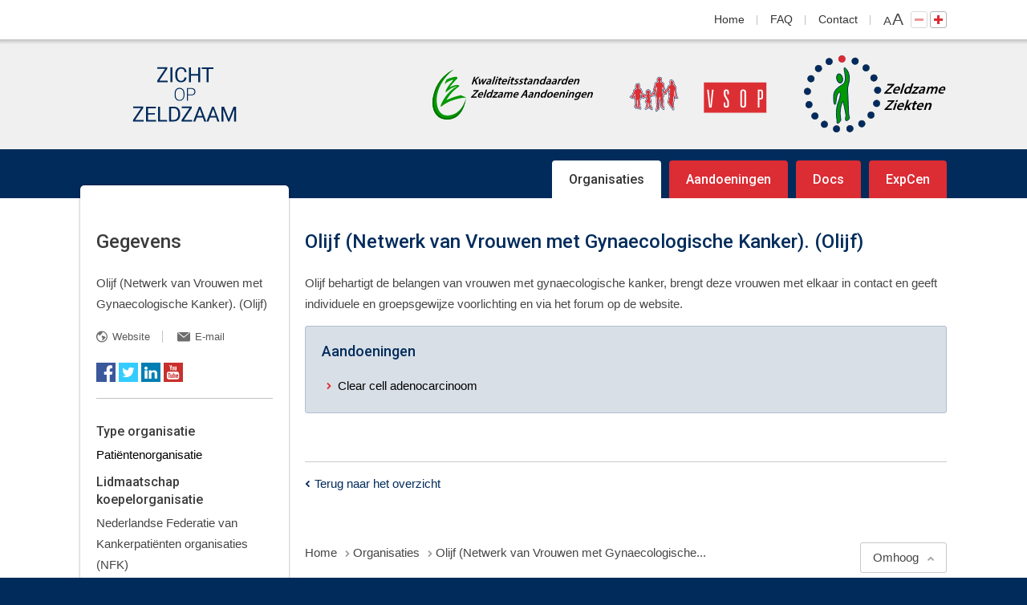

--- FILE ---
content_type: text/html; charset=UTF-8
request_url: https://zichtopzeldzaam.nl/organisaties/olijf-netwerk-van-vrouwen-met-gynaecologische-kanker/
body_size: 2728
content:
<!DOCTYPE html>
<html lang="nl">
<head>
	<meta charset="utf-8">
	<title>Olijf (Netwerk van Vrouwen met Gynaecologische Kanker). | Zicht op Zeldzaam</title>
	<meta name="author" content="Zicht op Zeldzaam">
	<meta name="description" content="Olijf (Netwerk van Vrouwen met Gynaecologische Kanker).">
	<meta name="keywords" content="Olijf (Netwerk van Vrouwen met Gynaecologische Kanker).">
	
	<meta property="og:title" content="Olijf (Netwerk van Vrouwen met Gynaecologische Kanker). | Zicht op Zeldzaam" />
	<meta property="og:type" content="website" />
	<meta property="og:url" content="https://zichtopzeldzaam.nl/organisaties/olijf-netwerk-van-vrouwen-met-gynaecologische-kanker/" />
	<meta property="og:description" content="Olijf (Netwerk van Vrouwen met Gynaecologische Kanker)." />
	<meta property="og:site_name" content="Zicht op Zeldzaam" />
	<meta property="og:locale" content="nl_NL" />
	<meta property="og:image" content="https://zichtopzeldzaam.nl/media/img/logo_zichtopzeldzaam_og.png" />

	<link rel="canonical" href="https://zichtopzeldzaam.nl/organisaties/olijf-netwerk-van-vrouwen-met-gynaecologische-kanker/">

	<!-- Icons -->
	<link rel="shortcut icon" href="/favicon.ico">
	<link rel="icon" href="/favicon.ico">
	<link rel="apple-touch-icon" sizes="144x144" href="/apple-touch-icon-144x144.png"><!-- For third-generation iPad with high-resolution Retina display: -->
	<link rel="apple-touch-icon" sizes="114x114" href="/apple-touch-icon-114x114.png"><!-- For iPhone with high-resolution Retina display: -->
	<link rel="apple-touch-icon" sizes="72x72" href="/apple-touch-icon-72x72.png"><!-- For first- and second-generation iPad: -->
	<link rel="apple-touch-icon" href="/apple-touch-icon.png"><!-- For non-Retina iPhone, iPod Touch, and Android 2.1+ devices: -->

	<!-- Responsive & mobiel meta tags -->
	<meta name="HandheldFriendly" content="True">
	<meta name="MobileOptimized" content="320">
	<meta name="viewport" content="width=device-width, target-densitydpi=160dpi, initial-scale=1.0, minimum-scale=1.0, maximum-scale=1.0">

	<!-- Stylesheets -->
	<link rel="stylesheet" href="https://cdnjs.cloudflare.com/ajax/libs/font-awesome/4.7.0/css/font-awesome.min.css">
	<link rel="stylesheet" href="https://fonts.googleapis.com/css?family=Roboto:400,500,700">
	<link rel="stylesheet" href="/media/css/app.css?id=011ba407b6ff8150a4dc" media="screen">
	<link rel="stylesheet" href="/media/css/print.css?id=17a4fff56f8053c9f47d" media="print">

	<!--[if lt IE 9]>
		<script src="https://html5shiv.googlecode.com/svn/trunk/html5.js"></script>
	<![endif]-->

	
					<script>(function(w,d,s,l,i){w[l]=w[l]||[];w[l].push({"gtm.start":
					new Date().getTime(),event:"gtm.js"});var f=d.getElementsByTagName(s)[0],
					j=d.createElement(s),dl=l!="dataLayer"?"&l="+l:"";j.async=true;j.src=
					"https://www.googletagmanager.com/gtm.js?id="+i+dl;f.parentNode.insertBefore(j,f);
					})(window,document,"script","dataLayer","GTM-PKSCV35");</script>
				
</head>

<body id="vervolg" class="size15 item-detailpage">

				<noscript><iframe src="https://www.googletagmanager.com/ns.html?id=GTM-PKSCV35"
				height="0" width="0" style="display:none;visibility:hidden"></iframe></noscript>
			

<nav id="top">
    <div class="container">
        <ul class="topnav">
<li class="menu-1"><a href="https://zichtopzeldzaam.nl/" title="Zicht op Zeldzaam">Home</a></li>
<li class="menu-5"><a href="https://zichtopzeldzaam.nl/faq/" title="FAQ">FAQ</a></li>
<li class="menu-8"><a href="https://zichtopzeldzaam.nl/contact/" title="Contact">Contact</a></li>
<li><span id="textSize">a<span>A</span></span><a rel="nofollow" href="javascript:void(0);" id="buttonSmall" title="De tekst kan niet kleiner" class="disabled">-</a><a rel="nofollow" href="?textsize=bigger" id="buttonLarge" title="Tekst groter maken">+</a></li></ul>

    </div>
</nav>

<header>
    <div class="container">
        
	<a id="logoZoz" href="https://zichtopzeldzaam.nl" title="Zicht op Zeldzaam"><img src="/media/img/logo_zichtopzeldzaam.svg" alt="Zicht op Zeldzaam" title="Zicht op Zeldzaam"></a>
	<a id="zza" href="http://www.zorgstandaarden.net/" target="_blank" title="Zorgstandaarden.net"><img src="/media/img/logo_kza.svg" alt="Zorgstandaarden.net" title="Zorgstandaarden.net"></a>
	<a id="vsop" href="https://vsop.nl/" target="_blank" title="VSOP voor zeldzame en genetische aandoeningen"><img src="/media/img/logo_vsop-desktop.svg" alt="VSOP voor zeldzame en genetische aandoeningen" title="VSOP voor zeldzame en genetische aandoeningen"></a>
	<a id="zzp" href="https://zichtopzeldzaam.nl" title="Zeldzame ziekten"><img src="/media/img/logo_zeldzame-ziekten.svg" alt="Zeldzame ziekten" title="Zeldzame ziekten"></a>
    </div>
</header>

<nav id="nav">
    <div class="container">
		<ul class="topnav">
<li class="menu-1"><a href="https://zichtopzeldzaam.nl/" title="Zicht op Zeldzaam">Home</a></li>
<li class="menu-3"><a class="active" href="https://zichtopzeldzaam.nl/organisaties/" title="Organisaties">Organisaties</a></li>
<li class="menu-6"><a href="https://zichtopzeldzaam.nl/aandoeningen/" title="Aandoeningen">Aandoeningen</a></li>
<li class="menu-4"><a href="https://zichtopzeldzaam.nl/documenten/" title="Documenten">Docs</a></li>
<li class="menu-11"><a href="https://zichtopzeldzaam.nl/expertisecentra/" title="Expertisecentra">ExpCen</a></li>
<li class="menu-5"><a href="https://zichtopzeldzaam.nl/faq/" title="FAQ">FAQ</a></li>
<li class="menu-8"><a href="https://zichtopzeldzaam.nl/contact/" title="Contact">Contact</a></li>
</ul>

    </div>
</nav>

<div id="content">
    <div class="container">
        <aside id="left"><div id="leftContent"><span class="h1">Gegevens</span><p>Olijf (Netwerk van Vrouwen met Gynaecologische Kanker). (Olijf)</p><div class="leftInfo"><a class="website" href="https://olijf.nl" title="Ga naar de website van Olijf (Netwerk van Vrouwen met Gynaecologische Kanker)." target="_blank">Website</a>
<a class="email" href="mailto:olijf@olijf.nl" title="Klik hier om een e-mail te sturen naar Olijf (Netwerk van Vrouwen met Gynaecologische Kanker).">E-mail</a>
</div><span class="social big">
<a class="facebook" href="https://www.facebook.com/stichtingolijf" title="Ga naar de Facebook pagina van Olijf (Netwerk van Vrouwen met Gynaecologische Kanker)." target="_blank">Facebook</a>
<a class="twitter" href="https://twitter.com/stichtingolijf" title="Ga naar de Twitter pagina van Olijf (Netwerk van Vrouwen met Gynaecologische Kanker)." target="_blank">Twitter</a>
<a class="linkedin" href="https://www.linkedin.com/company/olijf/" title="Ga naar de LinkedIn pagina van Olijf (Netwerk van Vrouwen met Gynaecologische Kanker)." target="_blank">LinkedIn</a>
<a class="youtube" href="https://www.youtube.com/user/StichtingOlijf" title="Ga naar de YouTube pagina van Olijf (Netwerk van Vrouwen met Gynaecologische Kanker)." target="_blank">YouTube</a>
</span></div><div id="rightContent">
<h2>Type organisatie</h2>
<a href="https://zichtopzeldzaam.nl/patientenorganisatie/" title="Pati&euml;ntenorganisatie">Pati&euml;ntenorganisatie</a><h2>Lidmaatschap koepelorganisatie</h2>
Nederlandse Federatie van Kankerpati&euml;nten organisaties (NFK)<h2>EU Referentienetwerk</h2>
<a href="https://zichtopzeldzaam.nl/ern-euracan-volw-kanker/" title="ERN EURACAN - volw. kanker">ERN EURACAN - volw. kanker</a><a class="btn btn_print" href="#" onclick="window.print();return false;" title="Klik hier om deze pagina af te drukken">Print deze pagina</a></div>
</aside>
        <main>
            <h1>Olijf (Netwerk van Vrouwen met Gynaecologische Kanker). (Olijf)</h1>
<p>Olijf behartigt de belangen van vrouwen met gynaecologische kanker, brengt deze vrouwen met elkaar in contact en geeft individuele en groepsgewijze voorlichting en via het forum op de website.</p>
<div class="clear"></div>
<div class="relatedbox">
<h2>Aandoeningen</h2><ul>
<li>
<a href="https://zichtopzeldzaam.nl/aandoeningen/clear-cell-adenocarcinoom-339/" title="Clear cell adenocarcinoom">Clear cell adenocarcinoom</a>
</li>
</ul>
</div>
<div class="toolbox_bottom">
<a href="https://zichtopzeldzaam.nl/organisaties/" title="Klik hier om terug te gaan naar het overzicht" class="back">Terug naar het overzicht</a>
<div class="clear"></div>
</div>

            
            <div id="crumbs">
                <p><span itemscope itemtype="http://data-vocabulary.org/Breadcrumb"><a itemprop="url" href="https://zichtopzeldzaam.nl/" title="Home"><span itemprop="title">Home</span></a></span><span class="sep">&gt;</span><span itemscope itemtype="http://data-vocabulary.org/Breadcrumb"><a itemprop="url" href="https://zichtopzeldzaam.nl/organisaties/" title="Organisaties"><span itemprop="title">Organisaties</span></a></span><span class="sep">&gt;</span><span class="last">Olijf (Netwerk van Vrouwen met Gynaecologische...</span><a id="crumbsToTop" href="#top" title="Klik hier om naar de bovenkant van de pagina te gaan">Omhoog</a></p>
            </div>
        </main>
        
    </div>
</div>

<footer>
    <div class="container">
        <div id="fleft">
            
        </div>
        <div id="fright">
            &copy;&nbsp;2026&nbsp;Zicht op Zeldzaam <span>|</span> <a href="https://zichtopzeldzaam.nl/disclaimer/" title="Disclaimer">Disclaimer</a> <span>|</span> <a href="https://zichtopzeldzaam.nl/privacy/" title="Privacy">Privacy</a> <span>|</span> <a href="https://zichtopzeldzaam.nl/sitemap/" title="Sitemap">Sitemap</a>
        </div>
    </div>
</footer>

<!--[if lt IE 9]>
	<script src="/media/js/lib/selectivizr-min.js"></script>
<![endif]-->
<script src="/media/js/app.js?id=32d37732c90f5e3adec6"></script>

</body>
</html>


--- FILE ---
content_type: image/svg+xml
request_url: https://zichtopzeldzaam.nl/media/img/logo_vsop-desktop.svg
body_size: 1642
content:
<?xml version="1.0" encoding="utf-8"?>
<!-- Generator: Adobe Illustrator 17.1.0, SVG Export Plug-In . SVG Version: 6.00 Build 0)  -->
<!DOCTYPE svg PUBLIC "-//W3C//DTD SVG 1.1//EN" "http://www.w3.org/Graphics/SVG/1.1/DTD/svg11.dtd">
<svg version="1.1" id="Layer_1" xmlns="http://www.w3.org/2000/svg" xmlns:xlink="http://www.w3.org/1999/xlink" x="0px" y="0px"
	 width="174px" height="48px" viewBox="0 0 174 48" enable-background="new 0 0 174 48" xml:space="preserve">
<path fill="#DC2F34" d="M94.3,8.8v37.7h77.9V8.8L94.3,8.8"/>
<g>
	<path fill="#FFFFFF" d="M104.4,17.7h2L103.9,40h-3l-2.6-22.3h2l2,20.2h0.1L104.4,17.7"/>
	<path fill="#FFFFFF" d="M123.6,20.8c0-0.9-0.2-1.5-1.2-1.5s-1.2,0.6-1.2,1.5v2.3c0,0.7,0.1,1.4,0.5,2l3.2,5.6
		c0.5,0.8,0.7,1.7,0.7,2.7v3.5c0,2.1-1.2,3.3-3.3,3.3c-2.3,0-3.3-1-3.3-3.3v-3.1h2v2.9c0,1,0.4,1.7,1.3,1.7c0.8,0,1.2-0.6,1.2-1.7
		v-3.1c0-0.8-0.2-1.4-0.6-2.1l-3-5.2c-0.6-1-0.9-1.7-0.9-2.8v-2.7c0-2.2,1.1-3.3,3.2-3.3c2.3,0,3.2,1.1,3.2,3.1v2.8h-2v-2.6
		L123.6,20.8z"/>
	<path fill="#FFFFFF" d="M139.7,21.3c0-2.2,0.8-3.8,3.6-3.8s3.6,1.6,3.6,3.8v15.1c0,2.2-0.8,3.8-3.6,3.8s-3.6-1.6-3.6-3.8V21.3
		 M141.7,36.3c0,1.2,0.2,2.1,1.5,2.1s1.5-0.9,1.5-2.1v-15c0-1.2-0.2-2.1-1.5-2.1s-1.5,0.9-1.5,2.1V36.3"/>
	<path fill="#FFFFFF" d="M161.4,17.7h3.2c2.6,0,3.4,0.9,3.4,3.4v5.5c0,2.5-0.8,3.4-3.4,3.4h-1.2v10h-2V17.7 M164.4,28.2
		c0.9,0,1.6-0.2,1.6-1.4v-6c0-1.1-0.6-1.4-1.6-1.4h-1v8.8H164.4"/>
</g>
<g>
	<g>
		<defs>
			<rect id="SVGID_1_" x="1" y="1" width="62.8" height="49.9"/>
		</defs>
		<clipPath id="SVGID_2_">
			<use xlink:href="#SVGID_1_"  overflow="visible"/>
		</clipPath>
		
			<path clip-path="url(#SVGID_2_)" fill="none" stroke="#002C5C" stroke-width="2.3" stroke-linecap="round" stroke-linejoin="round" d="
			M7.4,20.3v0.1l-2.3,5c0,0,0,0.1-0.1,0.1l-2.1,1.2c0,0,0,0,0,0.1L5.5,28h0.1l2.9-5.6l0,0l0.1,7.2v0.1l0.8,0.7v0.1v5.2v0.1l-0.9,3.1
			V39l1.4,1.3H10l0.7-0.6v-0.1l0.7-9c0,0,0-0.1,0.1-0.1l0.5-0.3h0.1l0.3,10.4c0,0,0,0.1,0.1,0.1l2.7,0.7l0,0l-0.7-1.8v-0.1l-0.4-1.1
			v-0.1l-0.3-8.7c0,0,0-0.1,0.1-0.1l1.1-0.2c0,0,0.1,0,0.1-0.1l-0.3-6.7v-0.1l0.3-0.3h0.1l2.4,2.9v0.1l-0.4,1.8V27l2.1,0.7h0.1
			l0.6-1.1l0.1-0.1l1.9-0.2h0.1l0.7-0.6c0,0,0,0,0.1,0l0.7,3.9v0.1l-1.7,3v0.1l2,1.3v0.1L23.2,39v0.1l-1.5,2.5l0,0l2.7-1.4l0.1-0.1
			l0.8-7l0,0l1,6.7c0,0,0,0.1,0.1,0.1l2.9,2.1l0,0l-1-2.9V39l-1.1-2.3v-0.1L27,34.4v-0.1l0.9-0.5v-0.1l-1.4-8.2v-0.1l2.5,0.1h0.1
			l1.7-1.2h0.1h2c0,0,0.1,0,0.1-0.1v-2v-0.1l1.8-7.5c0,0,0-0.1,0.1-0.1l0.5-0.2h0.1l0.3,4.4v0.1l0.1,0.9v0.1l-0.7,1.3v0.1l-0.3,5.4
			c0,0,0,0.1,0.1,0.1l0.7,0.3c0,0,0.1,0,0.1,0.1v5.2v0.1l0.5,6.3v0.1l-1.2,5l0,0l2.8-2.4v-0.1v-2.4v-0.1l0.1-1.3v-0.1l0.1-6.3V31
			l1.2-4.9l0,0l0.5,1.4v0.1l0.5,3.3V31l1,4.4v0.1l0.1,3.5v0.1l2.7,2.7l0,0l-1-4.1v-0.1L43,29.8v-0.1l-0.3-3.5v-0.1l0.9-0.4
			c0,0,0,0,0-0.1L42,19.3v-0.1l-0.1-5.1l0,0l2.8,4v0.1l-0.1,1.6v0.1l-0.5,2V22l2.5,0.9h0.1l0.2-1.9c0,0,0-0.1,0.1-0.1l3.8-2.9
			l0.1-0.1l0.7-2l0,0l0.7,2.2v0.1L51,23.9V24l1,1.1v0.1l-1.8,8.2v0.1l6,8.8l0,0l-0.6-9v-0.1l0.7-1.4v-0.1V27v-0.1l1.2-1.6v-0.1
			l-0.7-5.8v-0.1l0.4-0.5l0,0l1.1,4.1V23l0.4,3.3v0.1v1.1c0,0,0,0.1,0.1,0.1l2.4,0.5l0,0L60,26.3v-0.1l-0.8-4.5v-0.1l-0.7-3.1v-0.1
			l0.6-2.4v-0.1l-1.4-3.3c0,0,0-0.1-0.1-0.1l-2.1-0.9c0,0,0,0,0-0.1l0.9-2V9.4l-1.3-2.5L55,6.8l-2-0.5h-0.1l-0.3,3.1v0.1l0.7,1.3
			v0.1l-0.2,0.8c0,0,0,0.1-0.1,0.1l-2.5,2l-0.1,0.1l-0.9,2.7c0,0,0,0.1-0.1,0.1l-2.9,3.2h-0.1l-0.6-0.3c0,0-0.1,0-0.1-0.1l-1.9-5.6
			v-0.1l-0.3-3.9c0,0,0-0.1-0.1-0.1l-3.6-1.3c0,0-0.1,0-0.1-0.1L40,8V7.9V7.3V7.2l0.7-0.7V6.4V3.6c0,0,0-0.1-0.1-0.1l-2.1-0.6h-0.1
			l-1.2,0.8l-0.1,0.1l-0.4,1.9v0.1l1,1.5v0.1l-0.1,0.9c0,0,0,0.1-0.1,0.1L34,9.9c0,0-0.1,0-0.1,0.1l-0.1,1.8v0.1l-0.6,2.9v0.1
			l-1,2.5v0.1l-0.3,3.8c0,0,0,0.1-0.1,0.1L30.2,22c0,0,0,0,0,0.1l0.5,1.4v0.1l-1.8,0.7h-0.1L27,23.5h-0.1l-0.7-0.1c0,0,0,0,0-0.1
			l0.7-2.1v-0.1l-0.4-1.9c0,0,0-0.1-0.1-0.1l-1.6-0.7h-0.1L23,19.6v0.1v1.8v0.1l0.8,1.6v0.1l-1.4,1.4c0,0-0.1,0-0.1,0.1l-1.8,0.5
			h-0.1L19.6,24h-0.1l-1.1,0.2h-0.1L17,21.9v-0.1l-1.3-4c0,0,0-0.1-0.1-0.1l-2.7-1.5v-0.1l0.7-1.1v-0.1v-1.7v-0.1L13,10.8
			c0,0,0-0.1-0.1,0l-2.5,0.6c0,0-0.1,0-0.1,0.1l-0.7,2.1v0.1l0.4,1.1v0.1l0.9,1.9v0.1l-3,1.2c0,0-0.1,0-0.1,0.1L7.4,20.3L7.4,20.3z"
			/>
	</g>
	<g>
		<defs>
			<rect id="SVGID_3_" x="1" y="1" width="62.8" height="49.9"/>
		</defs>
		<clipPath id="SVGID_4_">
			<use xlink:href="#SVGID_3_"  overflow="visible"/>
		</clipPath>
		
			<path clip-path="url(#SVGID_4_)" fill="none" stroke="#FFFFFF" stroke-width="1.15" stroke-linecap="round" stroke-linejoin="round" d="
			M7.4,20.3v0.1l-2.3,5c0,0,0,0.1-0.1,0.1l-2.1,1.2c0,0,0,0,0,0.1L5.5,28h0.1l2.9-5.6l0,0l0.1,7.2v0.1l0.8,0.7v0.1v5.2v0.1l-0.9,3.1
			V39l1.4,1.3H10l0.7-0.6v-0.1l0.7-9c0,0,0-0.1,0.1-0.1l0.5-0.3h0.1l0.3,10.4c0,0,0,0.1,0.1,0.1l2.7,0.7l0,0l-0.7-1.8v-0.1l-0.4-1.1
			v-0.1l-0.3-8.7c0,0,0-0.1,0.1-0.1l1.1-0.2c0,0,0.1,0,0.1-0.1l-0.3-6.7v-0.1l0.3-0.3h0.1l2.4,2.9v0.1l-0.4,1.8V27l2.1,0.7h0.1
			l0.6-1.1l0.1-0.1l1.9-0.2h0.1l0.7-0.6c0,0,0,0,0.1,0l0.7,3.9v0.1l-1.7,3v0.1l2,1.3v0.1L23.2,39v0.1l-1.5,2.5l0,0l2.7-1.4l0.1-0.1
			l0.8-7l0,0l1,6.7c0,0,0,0.1,0.1,0.1l2.9,2.1l0,0l-1-2.9V39l-1.1-2.3v-0.1L27,34.4v-0.1l0.9-0.5v-0.1l-1.4-8.2v-0.1l2.5,0.1h0.1
			l1.7-1.2h0.1h2c0,0,0.1,0,0.1-0.1v-2v-0.1l1.8-7.5c0,0,0-0.1,0.1-0.1l0.5-0.2h0.1l0.3,4.4v0.1l0.1,0.9v0.1l-0.7,1.3v0.1l-0.3,5.4
			c0,0,0,0.1,0.1,0.1l0.7,0.3c0,0,0.1,0,0.1,0.1v5.2v0.1l0.5,6.3v0.1l-1.2,5l0,0l2.8-2.4v-0.1v-2.4v-0.1l0.1-1.3v-0.1l0.1-6.3V31
			l1.2-4.9l0,0l0.5,1.4v0.1l0.5,3.3V31l1,4.4v0.1l0.1,3.5v0.1l2.7,2.7l0,0l-1-4.1v-0.1L43,29.8v-0.1l-0.3-3.5v-0.1l0.9-0.4
			c0,0,0,0,0-0.1L42,19.3v-0.1l-0.1-5.1l0,0l2.8,4v0.1l-0.1,1.6v0.1l-0.5,2V22l2.5,0.9h0.1l0.2-1.9c0,0,0-0.1,0.1-0.1l3.8-2.9
			l0.1-0.1l0.7-2l0,0l0.7,2.2v0.1L51,23.9V24l1,1.1v0.1l-1.8,8.2v0.1l6,8.8l0,0l-0.6-9v-0.1l0.7-1.4v-0.1V27v-0.1l1.2-1.6v-0.1
			l-0.7-5.8v-0.1l0.4-0.5l0,0l1.1,4.1V23l0.4,3.3v0.1v1.1c0,0,0,0.1,0.1,0.1l2.4,0.5l0,0L60,26.3v-0.1l-0.8-4.5v-0.1l-0.7-3.1v-0.1
			l0.6-2.4v-0.1l-1.4-3.3c0,0,0-0.1-0.1-0.1l-2.1-0.9c0,0,0,0,0-0.1l0.9-2V9.4l-1.3-2.5L55,6.8l-2-0.5h-0.1l-0.3,3.1v0.1l0.7,1.3
			v0.1l-0.2,0.8c0,0,0,0.1-0.1,0.1l-2.5,2l-0.1,0.1l-0.9,2.7c0,0,0,0.1-0.1,0.1l-2.9,3.2h-0.1l-0.6-0.3c0,0-0.1,0-0.1-0.1l-1.9-5.6
			v-0.1l-0.3-3.9c0,0,0-0.1-0.1-0.1l-3.6-1.3c0,0-0.1,0-0.1-0.1L40,8V7.9V7.3V7.2l0.7-0.7V6.4V3.6c0,0,0-0.1-0.1-0.1l-2.1-0.6h-0.1
			l-1.2,0.8l-0.1,0.1l-0.4,1.9v0.1l1,1.5v0.1l-0.1,0.9c0,0,0,0.1-0.1,0.1L34,9.9c0,0-0.1,0-0.1,0.1l-0.1,1.8v0.1l-0.6,2.9v0.1
			l-1,2.5v0.1l-0.3,3.8c0,0,0,0.1-0.1,0.1L30.2,22c0,0,0,0,0,0.1l0.5,1.4v0.1l-1.8,0.7h-0.1L27,23.5h-0.1l-0.7-0.1c0,0,0,0,0-0.1
			l0.7-2.1v-0.1l-0.4-1.9c0,0,0-0.1-0.1-0.1l-1.6-0.7h-0.1L23,19.6v0.1v1.8v0.1l0.8,1.6v0.1l-1.4,1.4c0,0-0.1,0-0.1,0.1l-1.8,0.5
			h-0.1L19.6,24h-0.1l-1.1,0.2h-0.1L17,21.9v-0.1l-1.3-4c0,0,0-0.1-0.1-0.1l-2.7-1.5v-0.1l0.7-1.1v-0.1v-1.7v-0.1L13,10.8
			c0,0,0-0.1-0.1,0l-2.5,0.6c0,0-0.1,0-0.1,0.1l-0.7,2.1v0.1l0.4,1.1v0.1l0.9,1.9v0.1l-3,1.2c0,0-0.1,0-0.1,0.1L7.4,20.3L7.4,20.3z"
			/>
	</g>
</g>
<path fill="#DC2F34" d="M7.4,20.3v0.1l-2.3,5c0,0,0,0.1-0.1,0.1l-2.1,1.2c0,0,0,0,0,0.1L5.5,28h0.1l2.9-5.6l0,0l0.1,7.2v0.1l0.8,0.7
	v0.1v5.2v0.1l-0.9,3.1V39l1.4,1.3H10l0.7-0.6v-0.1l0.7-9c0,0,0-0.1,0.1-0.1l0.5-0.3h0.1l0.3,10.4c0,0,0,0.1,0.1,0.1l2.7,0.7l0,0
	l-0.7-1.8v-0.1l-0.4-1.1v-0.1l-0.3-8.7c0,0,0-0.1,0.1-0.1l1.1-0.2c0,0,0.1,0,0.1-0.1l-0.3-6.7v-0.1l0.3-0.3h0.1l2.4,2.9v0.1
	l-0.4,1.8V27l2.1,0.7h0.1l0.6-1.1l0.1-0.1l1.9-0.2h0.1l0.7-0.6c0,0,0,0,0.1,0l0.7,3.9v0.1l-1.7,3v0.1l2,1.3v0.1L23.2,39v0.1
	l-1.5,2.5l0,0l2.7-1.4l0.1-0.1l0.8-7l0,0l1,6.7c0,0,0,0.1,0.1,0.1l2.9,2.1l0,0l-1-2.9V39l-1.1-2.3v-0.1L27,34.4v-0.1l0.9-0.5v-0.1
	l-1.4-8.2v-0.1l2.5,0.1h0.1l1.7-1.2h0.1h2c0,0,0.1,0,0.1-0.1v-2v-0.1l1.8-7.5c0,0,0-0.1,0.1-0.1l0.5-0.2h0.1l0.3,4.4v0.1l0.1,0.9
	v0.1l-0.7,1.3v0.1l-0.3,5.4c0,0,0,0.1,0.1,0.1l0.7,0.3c0,0,0.1,0,0.1,0.1v5.2v0.1l0.5,6.3v0.1l-1.2,5l0,0l2.8-2.4v-0.1v-2.4v-0.1
	l0.1-1.3v-0.1l0.1-6.3V31l1.2-4.9l0,0l0.5,1.4v0.1l0.5,3.3V31l1,4.4v0.1l0.1,3.5v0.1l2.7,2.7l0,0l-1-4.1v-0.1L43,29.8v-0.1l-0.3-3.5
	v-0.1l0.9-0.4c0,0,0,0,0-0.1L42,19.3v-0.1l-0.1-5.1l0,0l2.8,4v0.1l-0.1,1.6v0.1l-0.5,2V22l2.5,0.9h0.1l0.2-1.9c0,0,0-0.1,0.1-0.1
	l3.8-2.9l0.1-0.1l0.7-2l0,0l0.7,2.2v0.1L51,23.9V24l1,1.1v0.1l-1.8,8.2v0.1l6,8.8l0,0l-0.6-9v-0.1l0.7-1.4v-0.1V27v-0.1l1.2-1.6
	v-0.1l-0.7-5.8v-0.1l0.4-0.5l0,0l1.1,4.1V23l0.4,3.3v0.1v1.1c0,0,0,0.1,0.1,0.1l2.4,0.5l0,0L60,26.3v-0.1l-0.8-4.5v-0.1l-0.7-3.1
	v-0.1l0.6-2.4v-0.1l-1.4-3.3c0,0,0-0.1-0.1-0.1l-2.1-0.9c0,0,0,0,0-0.1l0.9-2V9.4l-1.3-2.5L55,6.8l-2-0.5h-0.1l-0.3,3.1v0.1l0.7,1.3
	v0.1l-0.2,0.8c0,0,0,0.1-0.1,0.1l-2.5,2l-0.1,0.1l-0.9,2.7c0,0,0,0.1-0.1,0.1l-2.9,3.2h-0.1l-0.6-0.3c0,0-0.1,0-0.1-0.1l-1.9-5.6
	v-0.1l-0.3-3.9c0,0,0-0.1-0.1-0.1l-3.6-1.3c0,0-0.1,0-0.1-0.1L40,8V7.9V7.3V7.2l0.7-0.7V6.4V3.6c0,0,0-0.1-0.1-0.1l-2.1-0.6h-0.1
	l-1.2,0.8l-0.1,0.1l-0.4,1.9v0.1l1,1.5v0.1l-0.1,0.9c0,0,0,0.1-0.1,0.1L34,9.9c0,0-0.1,0-0.1,0.1l-0.1,1.8v0.1l-0.6,2.9v0.1l-1,2.5
	v0.1l-0.3,3.8c0,0,0,0.1-0.1,0.1L30.2,22c0,0,0,0,0,0.1l0.5,1.4v0.1l-1.8,0.7h-0.1L27,23.5h-0.1l-0.7-0.1c0,0,0,0,0-0.1l0.7-2.1
	v-0.1l-0.4-1.9c0,0,0-0.1-0.1-0.1l-1.6-0.7h-0.1L23,19.6v0.1v1.8v0.1l0.8,1.6v0.1l-1.4,1.4c0,0-0.1,0-0.1,0.1l-1.8,0.5h-0.1L19.6,24
	h-0.1l-1.1,0.2h-0.1L17,21.9v-0.1l-1.3-4c0,0,0-0.1-0.1-0.1l-2.7-1.5v-0.1l0.7-1.1v-0.1v-1.7v-0.1L13,10.8c0,0,0-0.1-0.1,0l-2.5,0.6
	c0,0-0.1,0-0.1,0.1l-0.7,2.1v0.1l0.4,1.1v0.1l0.9,1.9v0.1l-3,1.2c0,0-0.1,0-0.1,0.1L7.4,20.3"/>
</svg>


--- FILE ---
content_type: image/svg+xml
request_url: https://zichtopzeldzaam.nl/media/img/bg_social-media-icons-large.svg
body_size: 2961
content:
<svg xmlns="http://www.w3.org/2000/svg" width="242" height="62" viewBox="-1.0002441 -1 242 62" enable-background="new -1.0002441 -1 242 62"><path fill="#3b589c" d="M0,24h24v24H0V24z"/><path fill="#fff" d="m12.88 48h3.759v-8.881h2.721l.96-3.84h-3.6c0 0 0-1.68 0-2.641 0-.959.8-1.679 3.2-1.679v-3.36c0 0-1.2-.399-2.88-.399-2 0-4.24 1.76-4.24 4.479 0 3.279 0 3.52 0 3.52h-3.119v3.92h3.2v8.881"/><path fill="#3b589c" d="M0,0h24v24H0V0z"/><path fill="#fff" d="m12.88 24h3.759v-8.88h2.721l.96-3.84h-3.6c0 0 0-1.68 0-2.641 0-.959.8-1.68 3.2-1.68v-3.36c0 0-1.2-.4-2.88-.4-2 0-4.24 1.76-4.24 4.48 0 3.28 0 3.52 0 3.52h-3.119v3.92h3.2v8.88"/><path fill="#bd3829" d="M24,24h24v24H24V24z"/><path fill="#fff" d="m33.521 27.439h5.2l.08.081-1.119.8h-1.6c1.12.64 1.68 1.68 1.68 3.2 0 1.118-.72 2.239-2.08 3.278-.32.32-.48.721-.48 1.041 0 .48.64 1.199 2 2.16.56.561.96 1.039 1.12 1.439l.24.801v.879c0 1.359-.8 2.48-2.479 3.281-.56.16-1.041.32-1.441.398h-.159l-.641.08h-1.359c-1.28-.158-2.241-.318-2.88-.639-.48-.24-.96-.561-1.36-.961-.319-.4-.479-.801-.479-.959 0 0-.08-.08-.08-.16v-.641c0-.561.4-1.199.959-1.92.8-.721 1.521-1.121 2.241-1.359.56-.24 1.6-.32 3.04-.32v-.08c-.48-.48-.72-.961-.72-1.361v-.158c0-.16.08-.48.24-.881h-.08-.32c-1.92 0-3.2-.801-4-2.48-.16-.48-.24-.879-.24-1.199v-.56c0-.721.4-1.521 1.2-2.4.96-.96 2.16-1.36 3.521-1.36m-4.081 13.84c0 1.121.72 2 2.081 2.641.56.16 1.04.32 1.68.32 1.84 0 3.12-.561 3.68-1.602.16-.398.24-.719.24-.959v-.561c0-.719-.64-1.439-1.92-2.24-.32-.318-.96-.479-1.76-.479-1.359 0-2.48.479-3.359 1.439-.48.4-.641.881-.641 1.439m1.12-10.479c0 1.36.56 2.479 1.68 3.44.48.32.96.48 1.441.48.719 0 1.279-.4 1.68-1.201.24-.561.4-1.041.4-1.52 0-.479-.16-1.04-.4-1.68-.48-1.041-1.121-1.76-1.92-2.08-.32-.08-.56-.16-.88-.16-.96 0-1.6.56-2 1.68.08.48 0 .801 0 1.04m10.8-3.36h.72l.08.081v2.64l.08.08h2.641l.08.08v.72l-.08.08h-2.48c-.16 0-.16 0-.24.08v.56 2.08h-.72v-.721-1.919c0-.08-.08-.08-.16-.08h-2.56l-.081-.08v-.72l.081-.08h2.64l.08-.08v-2.64l-.08-.081"/><path fill="#bd3829" d="M24,0h24v24H24V0z"/><path fill="#fff" d="m33.521 3.44h5.2l.08.08-1.119.8h-1.6c1.12.64 1.68 1.68 1.68 3.2 0 1.12-.72 2.24-2.08 3.28-.32.32-.48.72-.48 1.04 0 .48.64 1.2 2 2.16.56.56.96 1.04 1.12 1.44l.24.8v.88c0 1.36-.8 2.48-2.479 3.28-.56.16-1.041.32-1.441.4h-.159l-.641.08h-1.359c-1.28-.16-2.241-.32-2.88-.64-.48-.24-.96-.56-1.36-.959-.319-.4-.479-.8-.479-.96 0 0-.08-.08-.08-.16v-.64c0-.56.4-1.2.959-1.92.8-.72 1.521-1.12 2.241-1.36.56-.24 1.6-.32 3.04-.32v-.08c-.48-.479-.72-.96-.72-1.36v-.16c0-.16.08-.48.24-.88h-.08-.32c-1.92 0-3.2-.8-4-2.48-.16-.48-.24-.88-.24-1.2v-.56c0-.72.4-1.52 1.2-2.4.96-.96 2.16-1.36 3.521-1.36m-4.081 13.84c0 1.12.72 2 2.081 2.64.56.16 1.04.32 1.68.32 1.84 0 3.12-.56 3.68-1.6.16-.4.24-.72.24-.959v-.56c0-.72-.64-1.44-1.92-2.24-.32-.32-.96-.48-1.76-.48-1.359 0-2.48.48-3.359 1.44-.48.4-.641.88-.641 1.44m1.12-10.48c0 1.36.56 2.48 1.68 3.44.48.32.96.48 1.441.48.719 0 1.279-.4 1.68-1.2.24-.56.4-1.04.4-1.52s-.16-1.04-.4-1.68c-.48-1.04-1.121-1.76-1.92-2.08-.32-.08-.56-.16-.88-.16-.96 0-1.6.56-2 1.68.08.479 0 .8 0 1.04m10.8-3.36h.72l.08.08v2.64l.08.08h2.641l-.081-.08v.72l-.08.08h-2.48c-.159 0-.159 0-.24.08v.56 2.08h-.72v-.72-1.92c0-.08-.08-.08-.16-.08h-2.56l-.08-.08v-.64l.08-.08h2.64l.08-.08v-2.56l.08-.08"/><path fill="#017fb2" d="M48,24h24v24H48V24z"/><g fill="#fff"><path d="m52.24 33.6h3.6v10.32h-3.6v-10.32"/><path d="m57.6 43.92h3.12c0 0 0-5.52 0-6.24s.56-1.76 2.08-1.76c1.521 0 2 .801 2 1.6 0 .801 0 6.32 0 6.32h3.2c0 0 0-4.961 0-6.4s-.8-3.92-3.84-3.92c-2.96 0-3.44 1.6-3.44 1.6v-1.6h-3.12v10.4"/><circle cx="54" cy="30.799" r="2"/></g><path fill="#017fb2" d="M48,0h24v24H48V0z"/><g fill="#fff"><path d="m52.24 9.6h3.6v10.32h-3.6v-10.32"/><path d="m57.6 19.92h3.12c0 0 0-5.52 0-6.24 0-.72.56-1.76 2.08-1.76 1.521 0 2 .8 2 1.6 0 .8 0 6.32 0 6.32h3.2c0 0 0-4.96 0-6.4s-.8-3.92-3.84-3.92c-2.96 0-3.44 1.6-3.44 1.6v-1.6h-3.12v10.4"/><circle cx="54" cy="6.8" r="2"/></g><path fill="#d73532" d="M72,24h24v24H72V24z"/><path fill="#fff" d="m82.48 38.639c0 0-1.6 4.881-2.4 5.922-.8 1.039.4-4.881.719-6.801.32-1.92.96-2.881.32-3.199-.64-.32 0-3.281 1.6-3.281s1.36 2.561.8 3.6c-.561 1.041-.8 1.842-.721 2.4.081.561 2.8 1.92 4.16.16 1.68-2.16 1.68-5.68.24-7.04-1.44-1.36-4.32-2.08-6.64-.641-2.16 1.28-2.4 4.32-1.44 5.76.88 1.279.16 1.84-.48 1.439-.64-.398-2.479-2.799-.719-6.479 1.76-3.759 6.8-3.359 9.76-1.919 2.64 1.199 4.4 6.639.319 10.559-2.56 2.32-5.52-.48-5.52-.48"/><path fill="#d73532" d="M72,0h24v24H72V0z"/><path fill="#fff" d="m82.48 14.64c0 0-1.6 4.88-2.4 5.92-.8 1.04.4-4.88.719-6.8.32-1.92.96-2.88.32-3.2-.64-.32 0-3.28 1.6-3.28s1.36 2.56.8 3.6c-.561 1.04-.8 1.84-.721 2.4.081.56 2.8 1.92 4.16.16 1.68-2.16 1.68-5.68.24-7.04-1.44-1.36-4.32-2.08-6.64-.64-2.16 1.28-2.4 4.32-1.44 5.76.88 1.28.16 1.84-.48 1.44-.64-.4-2.479-2.8-.719-6.48 1.76-3.76 6.8-3.36 9.76-1.92 2.64 1.2 4.4 6.64.319 10.56-2.56 2.32-5.52-.48-5.52-.48"/><path fill="#3cf" d="M96,24h24v24H96V24z"/><path fill="#fff" d="m100.4 40.799c0 0 2.239 1.361 4.8 1.361 2.56 0 8.72-1.6 8.8-9.281 0 0 1.2-.959 1.521-1.6 0 0-1.12.48-1.681.48 0 0 1.041-.8 1.28-1.68 0 0-1.2.641-1.92.72 0 0-.88-.96-2.4-.96-1.52 0-3.36 1.28-3.04 3.84 0 0-3.68-.08-6.399-3.279 0 0-1.44 2.16.96 4.16 0 0-.881-.082-1.36-.4 0 0-.239 2.24 2.4 3.119 0 0-.8.16-1.36 0 0 0 .4 1.84 2.881 2.16.079.08-1.681 1.68-4.48 1.359"/><path fill="#3cf" d="M96,0h24v24H96V0z"/><path fill="#fff" d="m100.4 16.8c0 0 2.239 1.36 4.8 1.36 2.56 0 8.72-1.6 8.8-9.28 0 0 1.2-.96 1.521-1.6 0 0-1.12.48-1.681.48 0 0 1.041-.8 1.28-1.68 0 0-1.2.64-1.92.72 0 0-.88-.96-2.4-.96-1.52 0-3.36 1.28-3.04 3.84 0 0-3.68-.08-6.399-3.28 0 0-1.44 2.16.96 4.16 0 0-.881-.08-1.36-.4 0 0-.239 2.24 2.4 3.12 0 0-.8.16-1.36 0 0 0 .4 1.84 2.881 2.16.079.08-1.681 1.68-4.48 1.36"/><path fill="#c8302d" d="m120 24h24v24h-24v-24"/><g fill="#fff"><path d="m136 33.6h-.88v-.561c-.32.4-.64.561-.96.561-.24 0-.479-.16-.561-.4-.079-.16-.079-.4-.079-.721v-3.679h.88v3.601c0 .238 0 .32 0 .32 0 .158.08.158.16.158.16 0 .32-.158.56-.4v-3.679h.88v4.8"/><path d="m132.88 30.32c0-.48-.081-.881-.32-1.12-.24-.32-.641-.479-.961-.479-.399 0-.719.159-.96.479-.159.239-.319.64-.319 1.12v1.68c0 .479.08.879.24 1.119.239.32.64.48 1.039.48.4 0 .801-.16 1.04-.48.16-.24.241-.559.241-1.119v-1.68m-.961 1.84c.08.479-.08.719-.399.719-.32 0-.4-.24-.4-.719v-1.92c-.08-.48.08-.72.4-.72.319 0 .399.239.399.72v1.92"/><path d="m129.28 30.96v2.64h-.96v-2.64c0 0-.96-3.2-1.2-3.84h.96l.641 2.479.64-2.479h.96l-1.04 3.84"/><path d="m133.12 39.12c-.16 0-.32.08-.48.24v2.801c.16.16.32.24.48.24.24 0 .4-.16.4-.641v-2c0-.561-.081-.641-.4-.641"/><path d="m136.96 39.68c0-.4-.16-.561-.399-.561-.32 0-.4.08-.4.561v.48h.88v-.48h-.08"/><path d="m139.04 37.28c0 0-.159-.959-.64-1.359-.561-.561-1.2-.561-1.52-.561-2.16-.16-5.36-.16-5.36-.16s-3.2 0-5.36.16c-.32 0-.96 0-1.521.561-.479.4-.64 1.359-.64 1.359s0 1.121 0 2.24v1.041c0 1.119.16 2.238.16 2.238s.16.961.64 1.361c.561.561 1.36.561 1.681.561 1.2.078 5.2.158 5.2.158s3.2 0 5.359-.158c.32 0 .96 0 1.521-.561.479-.4.64-1.361.64-1.361s.16-1.119.16-2.238v-1.041c-.16-1.119-.32-2.24-.32-2.24m-11.68 5.76h-1.04v-5.279h-1.04v-.881h3.2v.881h-1.12v5.279m3.6 0h-.96v-.479c-.4.398-.64.559-1.04.559-.32 0-.479-.16-.64-.32-.08-.16-.08-.32-.08-.639v-3.76h.96v3.359c0 .16 0 .24 0 .32 0 .16.08.16.239.16.16 0 .32-.16.561-.4v-3.439h.96v4.639m3.521-1.439c0 .4-.08.721-.08.879-.16.32-.4.48-.72.48-.32 0-.641-.16-.96-.559v.479h-.881v-6.158h.881v2c.319-.32.64-.48.96-.48.399 0 .64.16.72.559.08.16.16.48.16.881v1.92h-.08zm2.08.721c.239 0 .32-.08.399-.32 0-.08 0-.24 0-.561h.96v.16c0 .24 0 .48 0 .561 0 .16-.08.318-.239.479-.241.32-.641.48-1.12.48-.48 0-.88-.16-1.121-.48-.159-.238-.319-.559-.319-1.039v-1.6c0-.48.08-.881.319-1.121.241-.318.641-.479 1.121-.479.479 0 .8.16 1.12.479.159.24.319.561.319 1.121v.959h-1.84v.801c-.08.32.08.561.4.561"/></g><path fill="#c8302d" d="M120,0h24v24h-24V0z"/><g fill="#fff"><path d="m136 9.6h-.88v-.56c-.32.4-.64.56-.96.56-.24 0-.479-.16-.561-.4-.079-.16-.079-.4-.079-.72v-3.68h.88v3.6c0 .24 0 .32 0 .32 0 .16.08.16.16.16.16 0 .32-.16.56-.4v-3.68h.88v4.8"/><path d="m132.88 6.32c0-.48-.081-.88-.32-1.12-.24-.32-.641-.48-.961-.48-.399 0-.719.16-.96.48-.159.24-.319.64-.319 1.12v1.68c0 .48.08.88.24 1.12.239.32.64.48 1.039.48.4 0 .801-.16 1.04-.48.16-.24.241-.56.241-1.12v-1.68m-.961 1.84c.08.479-.08.72-.399.72-.32 0-.4-.24-.4-.72v-1.92c-.08-.479.08-.72.4-.72.319 0 .399.24.399.72v1.92"/><path d="m129.28 6.96v2.64h-.96v-2.64c0 0-.96-3.2-1.2-3.84h.96l.641 2.48.64-2.48h.96l-1.04 3.84"/><path d="m133.12 15.12c-.16 0-.32.08-.48.24v2.8c.16.16.32.24.48.24.24 0 .4-.16.4-.64v-2c0-.56-.081-.64-.4-.64"/><path d="m136.96 15.68c0-.4-.16-.56-.399-.56-.32 0-.4.08-.4.56v.48h.88v-.48h-.08"/><path d="m139.04 13.28c0 0-.159-.96-.64-1.36-.561-.56-1.2-.56-1.52-.56-2.16-.16-5.36-.16-5.36-.16s-3.2 0-5.36.16c-.32 0-.96 0-1.521.56-.479.4-.64 1.36-.64 1.36s0 1.12 0 2.24v1.04c0 1.12.16 2.24.16 2.24s.16.96.64 1.36c.561.56 1.36.56 1.681.56 1.2.08 5.2.16 5.2.16s3.2 0 5.359-.16c.32 0 .96 0 1.521-.56.479-.4.64-1.36.64-1.36s.16-1.12.16-2.24v-1.04c-.16-1.12-.32-2.24-.32-2.24m-11.68 5.76h-1.04v-5.28h-1.04v-.88h3.2v.88h-1.12v5.28m3.6 0h-.96v-.48c-.4.4-.64.56-1.04.56-.32 0-.479-.16-.64-.32-.08-.16-.08-.32-.08-.64v-3.76h.96v3.36c0 .16 0 .24 0 .32 0 .16.08.16.239.16.16 0 .32-.16.561-.4v-3.44h.96v4.64m3.521-1.44c0 .4-.08.72-.08.88-.16.32-.4.48-.72.48-.32 0-.641-.16-.96-.56v.48h-.881v-6.16h.881v2c.319-.32.64-.48.96-.48.399 0 .64.16.72.56.08.16.16.48.16.88v1.92h-.08zm2.08.72c.239 0 .32-.08.399-.32 0-.08 0-.24 0-.56h.96v.16c0 .24 0 .48 0 .56 0 .16-.08.32-.239.479-.241.32-.641.48-1.12.48-.48 0-.88-.16-1.121-.48-.159-.24-.319-.56-.319-1.04v-1.6c0-.48.08-.88.319-1.12.241-.32.641-.48 1.121-.48.479 0 .8.16 1.12.48.159.24.319.56.319 1.12v.96h-1.84v.8c-.08.32.08.56.4.56"/><path d="m144 24h24v24h-24v-24"/></g><circle fill="#0063db" cx="151.2" cy="36" r="4"/><circle fill="#ff0084" cx="160.88" cy="36" r="4"/><path fill="#fff" d="M144,0h24v24h-24V0z"/><circle fill="#0063db" cx="151.2" cy="12" r="4"/><circle fill="#ff0084" cx="160.88" cy="12" r="4"/><path fill="#e4dacd" d="m168 24h24v24h-24v-24"/><path fill="#945e4a" d="m168 24h24v7.2h-24v-7.2"/><path fill="#1c1316" d="m185.6 25.6h4.801v4h-4.801v-4"/><path fill="#364758" d="m188 27.2h1.6v1.6h-1.6v-1.6"/><path fill="#ff3657" d="m168.8 24h.8v7.2h-.8v-7.2"/><path fill="#ff7544" d="m169.6 24h.801v7.2h-.801v-7.2"/><path fill="#f6c33c" d="m170.4 24h.8v7.2h-.8v-7.2"/><path fill="#ccd455" d="m171.2 24h.8v7.2h-.8v-7.2"/><path fill="#80d07e" d="m172 24h.8v7.2h-.8v-7.2"/><path fill="#4aafcc" d="m172.8 24h.8v7.2h-.8v-7.2"/><path fill="#4295ff" d="m173.6 24h.801v7.2h-.801v-7.2"/><ellipse fill="#ada59b" cx="180" cy="38.32" rx="5.6" ry="5.681"/><circle fill="#796b66" cx="180" cy="36" r="6.4"/><circle fill="#fff" cx="180" cy="36" r="5.6"/><circle fill="#15171a" cx="180" cy="36" r="4.799"/><path fill="#517374" d="m180.08 31.84c0 0 2.88.4 4 4.16 0 0-.48-.08-1.28.879 0 0-.16-2.799-2.72-5.04"/><path fill="#e4dacd" d="M168,0h24v24h-24V0z"/><path fill="#945e4a" d="m168 0h24v7.2h-24v-7.2"/><path fill="#1c1316" d="m185.6 1.6h4.801v4h-4.801v-4"/><path fill="#364758" d="m188 3.2h1.6v1.6h-1.6v-1.6"/><path fill="#ff3657" d="m168.8 0h.8v7.2h-.8v-7.2"/><path fill="#ff7544" d="m169.6 0h.801v7.2h-.801v-7.2"/><path fill="#f6c33c" d="m170.4 0h.8v7.2h-.8v-7.2"/><path fill="#ccd455" d="m171.2 0h.8v7.2h-.8v-7.2"/><path fill="#80d07e" d="m172 0h.8v7.2h-.8v-7.2"/><path fill="#4aafcc" d="m172.8 0h.8v7.2h-.8v-7.2"/><path fill="#4295ff" d="m173.6 0h.801v7.2h-.801v-7.2"/><ellipse fill="#ada59b" cx="180" cy="14.32" rx="5.6" ry="5.68"/><circle fill="#796b66" cx="180" cy="12" r="6.4"/><circle fill="#fff" cx="180" cy="12" r="5.6"/><circle fill="#15171a" cx="180" cy="12" r="4.8"/><path fill="#517374" d="m180.08 7.84c0 0 2.88.4 4 4.16 0 0-.48-.08-1.28.88 0 0-.16-2.8-2.72-5.04"/></svg>